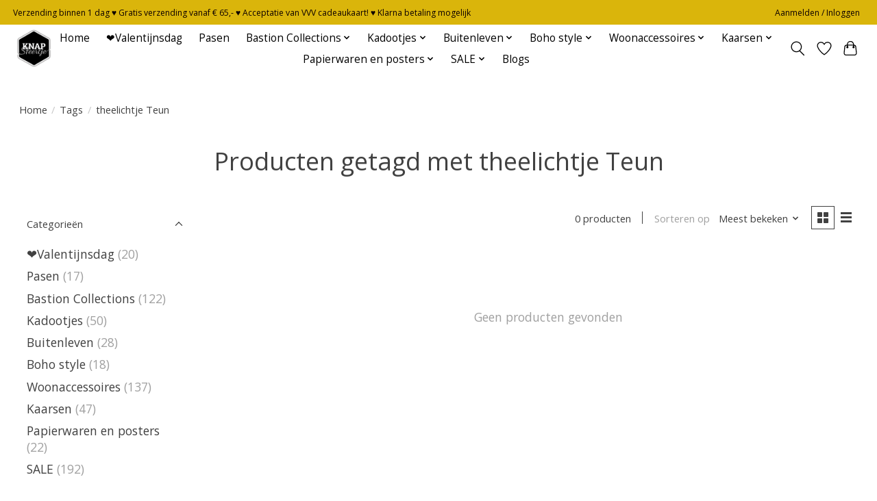

--- FILE ---
content_type: text/html;charset=utf-8
request_url: https://www.knapsfeertje.nl/tags/theelichtje-teun/
body_size: 11782
content:
<!DOCTYPE html>
<html lang="nl">
  <head>
    <meta charset="utf-8"/>
<!-- [START] 'blocks/head.rain' -->
<!--

  (c) 2008-2026 Lightspeed Netherlands B.V.
  http://www.lightspeedhq.com
  Generated: 21-01-2026 @ 08:31:11

-->
<link rel="canonical" href="https://www.knapsfeertje.nl/tags/theelichtje-teun/"/>
<link rel="alternate" href="https://www.knapsfeertje.nl/index.rss" type="application/rss+xml" title="Nieuwe producten"/>
<meta name="robots" content="noodp,noydir"/>
<meta property="og:url" content="https://www.knapsfeertje.nl/tags/theelichtje-teun/?source=facebook"/>
<meta property="og:site_name" content="Knap SFeertje"/>
<meta property="og:title" content="theelichtje Teun"/>
<meta property="og:description" content="Koop landelijke woonaccessoires in onze webwinkel voor een landelijke woonstijl hebt kun je bij ons woonaccessoires kopen die hierbij passen.  Als je in onze we"/>
<script>
(function(w,d,s,l,i){w[l]=w[l]||[];w[l].push({'gtm.start':
new Date().getTime(),event:'gtm.js'});var f=d.getElementsByTagName(s)[0],
j=d.createElement(s),dl=l!='dataLayer'?'&l='+l:'';j.async=true;j.src=
'https://www.googletagmanager.com/gtm.js?id='+i+dl;f.parentNode.insertBefore(j,f);
})(window,document,'script','dataLayer','GTM-53WGRWH');
</script>
<!--[if lt IE 9]>
<script src="https://cdn.webshopapp.com/assets/html5shiv.js?2025-02-20"></script>
<![endif]-->
<!-- [END] 'blocks/head.rain' -->
    <title>theelichtje Teun - Knap SFeertje</title>
    <meta name="description" content="Koop landelijke woonaccessoires in onze webwinkel voor een landelijke woonstijl hebt kun je bij ons woonaccessoires kopen die hierbij passen.  Als je in onze we" />
    <meta name="keywords" content="theelichtje, Teun, kadootjes, cadeaus, woonaccessoires, ibiza style, IB Laursen, Bastion Collections, kaarsen, servies, lifestyle" />
    <meta http-equiv="X-UA-Compatible" content="IE=edge">
    <meta name="viewport" content="width=device-width, initial-scale=1">
    <meta name="apple-mobile-web-app-capable" content="yes">
    <meta name="apple-mobile-web-app-status-bar-style" content="black">
    
    <script>document.getElementsByTagName("html")[0].className += " js";</script>

    <link rel="shortcut icon" href="https://cdn.webshopapp.com/shops/334654/themes/180366/v/1463261/assets/favicon.png?20220912084302" type="image/x-icon" />
    <link href='//fonts.googleapis.com/css?family=Open%20Sans:400,300,600&display=swap' rel='stylesheet' type='text/css'>
    <link href='//fonts.googleapis.com/css?family=Open%20Sans:400,300,600&display=swap' rel='stylesheet' type='text/css'>
    <link rel="stylesheet" href="https://cdn.webshopapp.com/assets/gui-2-0.css?2025-02-20" />
    <link rel="stylesheet" href="https://cdn.webshopapp.com/assets/gui-responsive-2-0.css?2025-02-20" />
    <link id="lightspeedframe" rel="stylesheet" href="https://cdn.webshopapp.com/shops/334654/themes/180366/assets/style.css?20260113104009" />
    <!-- browsers not supporting CSS variables -->
    <script>
      if(!('CSS' in window) || !CSS.supports('color', 'var(--color-var)')) {var cfStyle = document.getElementById('lightspeedframe');if(cfStyle) {var href = cfStyle.getAttribute('href');href = href.replace('style.css', 'style-fallback.css');cfStyle.setAttribute('href', href);}}
    </script>
    <link rel="stylesheet" href="https://cdn.webshopapp.com/shops/334654/themes/180366/assets/settings.css?20260113104009" />
    <link rel="stylesheet" href="https://cdn.webshopapp.com/shops/334654/themes/180366/assets/custom.css?20260113104009" />

    <script src="https://cdn.webshopapp.com/assets/jquery-1-9-1.js?2025-02-20"></script>
    <script src="https://cdn.webshopapp.com/assets/jquery-ui-1-10-1.js?2025-02-20"></script>
    <!-- Google Tag Manager -->
<script>(function(w,d,s,l,i){w[l]=w[l]||[];w[l].push({'gtm.start':
new Date().getTime(),event:'gtm.js'});var f=d.getElementsByTagName(s)[0],
j=d.createElement(s),dl=l!='dataLayer'?'&l='+l:'';j.async=true;j.src=
'https://www.googletagmanager.com/gtm.js?id='+i+dl;f.parentNode.insertBefore(j,f);
})(window,document,'script','dataLayer','GTM-53WGRWH');</script>
<!-- End Google Tag Manager -->
  </head>
  <body>
    <!-- Google Tag Manager (noscript) -->
<noscript><iframe src="https://www.googletagmanager.com/ns.html?id=GTM-53WGRWH"
height="0" width="0" style="display:none;visibility:hidden"></iframe></noscript>
<!-- End Google Tag Manager (noscript) -->
          <header class="main-header main-header--mobile js-main-header position-relative">
  <div class="main-header__top-section">
    <div class="main-header__nav-grid justify-between@md container max-width-lg text-xs padding-y-xxs">
      <div>Verzending binnen 1 dag ♥ Gratis verzending vanaf € 65,-   ♥    Acceptatie van VVV cadeaukaart!  ♥  Klarna betaling mogelijk</div>
      <ul class="main-header__list flex-grow flex-basis-0 justify-end@md display@md">        
                
                        <li class="main-header__item"><a href="https://www.knapsfeertje.nl/account/" class="main-header__link" title="Mijn account">Aanmelden / Inloggen</a></li>
      </ul>
    </div>
  </div>
  <div class="main-header__mobile-content container max-width-lg">
          <a href="https://www.knapsfeertje.nl/" class="main-header__logo" title="Knap SFeertje">
        <img src="https://cdn.webshopapp.com/shops/334654/themes/180366/v/1455223/assets/logo.png?20220912084302" alt="Knap SFeertje">
              </a>
        
    <div class="flex items-center">
            <a href="https://www.knapsfeertje.nl/account/wishlist/" class="main-header__mobile-btn js-tab-focus">
        <svg class="icon" viewBox="0 0 24 25" fill="none"><title>Ga naar verlanglijst</title><path d="M11.3785 4.50387L12 5.42378L12.6215 4.50387C13.6598 2.96698 15.4376 1.94995 17.4545 1.94995C20.65 1.94995 23.232 4.49701 23.25 7.6084C23.2496 8.53335 22.927 9.71432 22.3056 11.056C21.689 12.3875 20.8022 13.8258 19.7333 15.249C17.6019 18.0872 14.7978 20.798 12.0932 22.4477L12 22.488L11.9068 22.4477C9.20215 20.798 6.3981 18.0872 4.26667 15.249C3.1978 13.8258 2.31101 12.3875 1.69437 11.056C1.07303 9.71436 0.750466 8.53342 0.75 7.60848C0.767924 4.49706 3.34993 1.94995 6.54545 1.94995C8.56242 1.94995 10.3402 2.96698 11.3785 4.50387Z" stroke="currentColor" stroke-width="1.5" fill="none"/></svg>
        <span class="sr-only">Verlanglijst</span>
      </a>
            <button class="reset main-header__mobile-btn js-tab-focus" aria-controls="cartDrawer">
        <svg class="icon" viewBox="0 0 24 25" fill="none"><title>Winkelwagen in-/uitschakelen</title><path d="M2.90171 9.65153C3.0797 8.00106 4.47293 6.75 6.13297 6.75H17.867C19.527 6.75 20.9203 8.00105 21.0982 9.65153L22.1767 19.6515C22.3839 21.5732 20.8783 23.25 18.9454 23.25H5.05454C3.1217 23.25 1.61603 21.5732 1.82328 19.6515L2.90171 9.65153Z" stroke="currentColor" stroke-width="1.5" fill="none"/>
        <path d="M7.19995 9.6001V5.7001C7.19995 2.88345 9.4833 0.600098 12.3 0.600098C15.1166 0.600098 17.4 2.88345 17.4 5.7001V9.6001" stroke="currentColor" stroke-width="1.5" fill="none"/>
        <circle cx="7.19996" cy="10.2001" r="1.8" fill="currentColor"/>
        <ellipse cx="17.4" cy="10.2001" rx="1.8" ry="1.8" fill="currentColor"/></svg>
        <span class="sr-only">Winkelwagen</span>
              </button>

      <button class="reset anim-menu-btn js-anim-menu-btn main-header__nav-control js-tab-focus" aria-label="Toggle menu">
        <i class="anim-menu-btn__icon anim-menu-btn__icon--close" aria-hidden="true"></i>
      </button>
    </div>
  </div>

  <div class="main-header__nav" role="navigation">
    <div class="main-header__nav-grid justify-between@md container max-width-lg">
      <div class="main-header__nav-logo-wrapper flex-shrink-0">
        
                  <a href="https://www.knapsfeertje.nl/" class="main-header__logo" title="Knap SFeertje">
            <img src="https://cdn.webshopapp.com/shops/334654/themes/180366/v/1455223/assets/logo.png?20220912084302" alt="Knap SFeertje">
                      </a>
              </div>
      
      <form action="https://www.knapsfeertje.nl/search/" method="get" role="search" class="padding-y-md hide@md">
        <label class="sr-only" for="searchInputMobile">Zoeken</label>
        <input class="header-v3__nav-form-control form-control width-100%" value="" autocomplete="off" type="search" name="q" id="searchInputMobile" placeholder="Zoeken ...">
      </form>

      <ul class="main-header__list flex-grow flex-basis-0 flex-wrap justify-center@md">
        
                <li class="main-header__item">
          <a class="main-header__link" href="https://www.knapsfeertje.nl/">Home</a>
        </li>
        
                <li class="main-header__item">
          <a class="main-header__link" href="https://www.knapsfeertje.nl/valentijnsdag/">
            ❤️Valentijnsdag                                    
          </a>
                  </li>
                <li class="main-header__item">
          <a class="main-header__link" href="https://www.knapsfeertje.nl/pasen/">
            Pasen                                    
          </a>
                  </li>
                <li class="main-header__item js-main-nav__item">
          <a class="main-header__link js-main-nav__control" href="https://www.knapsfeertje.nl/bastion-collections/">
            <span>Bastion Collections</span>            <svg class="main-header__dropdown-icon icon" viewBox="0 0 16 16"><polygon fill="currentColor" points="8,11.4 2.6,6 4,4.6 8,8.6 12,4.6 13.4,6 "></polygon></svg>                        <i class="main-header__arrow-icon" aria-hidden="true">
              <svg class="icon" viewBox="0 0 16 16">
                <g class="icon__group" fill="none" stroke="currentColor" stroke-linecap="square" stroke-miterlimit="10" stroke-width="2">
                  <path d="M2 2l12 12" />
                  <path d="M14 2L2 14" />
                </g>
              </svg>
            </i>
                        
          </a>
                    <ul class="main-header__dropdown">
            <li class="main-header__dropdown-item"><a href="https://www.knapsfeertje.nl/bastion-collections/" class="main-header__dropdown-link hide@md">Alle Bastion Collections</a></li>
                        <li class="main-header__dropdown-item">
              <a class="main-header__dropdown-link" href="https://www.knapsfeertje.nl/bastion-collections/borden/">
                Borden
                                              </a>

                          </li>
                        <li class="main-header__dropdown-item">
              <a class="main-header__dropdown-link" href="https://www.knapsfeertje.nl/bastion-collections/keuken/">
                Keuken
                                              </a>

                          </li>
                        <li class="main-header__dropdown-item">
              <a class="main-header__dropdown-link" href="https://www.knapsfeertje.nl/bastion-collections/glaswerk/">
                Glaswerk
                                              </a>

                          </li>
                        <li class="main-header__dropdown-item">
              <a class="main-header__dropdown-link" href="https://www.knapsfeertje.nl/bastion-collections/koffie-thee/">
                Koffie - thee
                                              </a>

                          </li>
                        <li class="main-header__dropdown-item">
              <a class="main-header__dropdown-link" href="https://www.knapsfeertje.nl/bastion-collections/lepels/">
                Lepels
                                              </a>

                          </li>
                        <li class="main-header__dropdown-item">
              <a class="main-header__dropdown-link" href="https://www.knapsfeertje.nl/bastion-collections/schaaltjes-soepkommen-en-meer/">
                Schaaltjes, soepkommen en meer
                                              </a>

                          </li>
                        <li class="main-header__dropdown-item">
              <a class="main-header__dropdown-link" href="https://www.knapsfeertje.nl/bastion-collections/voorraadpotten/">
                Voorraadpotten
                                              </a>

                          </li>
                        <li class="main-header__dropdown-item">
              <a class="main-header__dropdown-link" href="https://www.knapsfeertje.nl/bastion-collections/overig/">
                Overig
                                              </a>

                          </li>
                        <li class="main-header__dropdown-item">
              <a class="main-header__dropdown-link" href="https://www.knapsfeertje.nl/bastion-collections/catalogus/">
                Catalogus
                                              </a>

                          </li>
                      </ul>
                  </li>
                <li class="main-header__item js-main-nav__item">
          <a class="main-header__link js-main-nav__control" href="https://www.knapsfeertje.nl/kadootjes/">
            <span>Kadootjes</span>            <svg class="main-header__dropdown-icon icon" viewBox="0 0 16 16"><polygon fill="currentColor" points="8,11.4 2.6,6 4,4.6 8,8.6 12,4.6 13.4,6 "></polygon></svg>                        <i class="main-header__arrow-icon" aria-hidden="true">
              <svg class="icon" viewBox="0 0 16 16">
                <g class="icon__group" fill="none" stroke="currentColor" stroke-linecap="square" stroke-miterlimit="10" stroke-width="2">
                  <path d="M2 2l12 12" />
                  <path d="M14 2L2 14" />
                </g>
              </svg>
            </i>
                        
          </a>
                    <ul class="main-header__dropdown">
            <li class="main-header__dropdown-item"><a href="https://www.knapsfeertje.nl/kadootjes/" class="main-header__dropdown-link hide@md">Alle Kadootjes</a></li>
                        <li class="main-header__dropdown-item">
              <a class="main-header__dropdown-link" href="https://www.knapsfeertje.nl/kadootjes/kadootjes-onder-10/">
                Kadootjes onder € 10,-
                                              </a>

                          </li>
                        <li class="main-header__dropdown-item">
              <a class="main-header__dropdown-link" href="https://www.knapsfeertje.nl/kadootjes/kadobonnen/">
                Kadobonnen
                                              </a>

                          </li>
                        <li class="main-header__dropdown-item">
              <a class="main-header__dropdown-link" href="https://www.knapsfeertje.nl/kadootjes/kadopakketten/">
                Kadopakketten
                                              </a>

                          </li>
                        <li class="main-header__dropdown-item">
              <a class="main-header__dropdown-link" href="https://www.knapsfeertje.nl/kadootjes/liefde/">
                Liefde
                                              </a>

                          </li>
                        <li class="main-header__dropdown-item">
              <a class="main-header__dropdown-link" href="https://www.knapsfeertje.nl/kadootjes/voor-hem/">
                Voor hem
                                              </a>

                          </li>
                        <li class="main-header__dropdown-item">
              <a class="main-header__dropdown-link" href="https://www.knapsfeertje.nl/kadootjes/voor-haar/">
                Voor haar
                                              </a>

                          </li>
                        <li class="main-header__dropdown-item">
              <a class="main-header__dropdown-link" href="https://www.knapsfeertje.nl/kadootjes/geboorte/">
                Geboorte
                                              </a>

                          </li>
                        <li class="main-header__dropdown-item">
              <a class="main-header__dropdown-link" href="https://www.knapsfeertje.nl/kadootjes/zorg/">
                Zorg
                                              </a>

                          </li>
                        <li class="main-header__dropdown-item">
              <a class="main-header__dropdown-link" href="https://www.knapsfeertje.nl/kadootjes/in-t-zonnetje/">
                In &#039;t zonnetje
                                              </a>

                          </li>
                        <li class="main-header__dropdown-item">
              <a class="main-header__dropdown-link" href="https://www.knapsfeertje.nl/kadootjes/aandacht-voor-elkaar/">
                Aandacht voor elkaar
                                              </a>

                          </li>
                        <li class="main-header__dropdown-item">
              <a class="main-header__dropdown-link" href="https://www.knapsfeertje.nl/kadootjes/kaarten/">
                Kaarten
                                              </a>

                          </li>
                      </ul>
                  </li>
                <li class="main-header__item js-main-nav__item">
          <a class="main-header__link js-main-nav__control" href="https://www.knapsfeertje.nl/buitenleven/">
            <span>Buitenleven</span>            <svg class="main-header__dropdown-icon icon" viewBox="0 0 16 16"><polygon fill="currentColor" points="8,11.4 2.6,6 4,4.6 8,8.6 12,4.6 13.4,6 "></polygon></svg>                        <i class="main-header__arrow-icon" aria-hidden="true">
              <svg class="icon" viewBox="0 0 16 16">
                <g class="icon__group" fill="none" stroke="currentColor" stroke-linecap="square" stroke-miterlimit="10" stroke-width="2">
                  <path d="M2 2l12 12" />
                  <path d="M14 2L2 14" />
                </g>
              </svg>
            </i>
                        
          </a>
                    <ul class="main-header__dropdown">
            <li class="main-header__dropdown-item"><a href="https://www.knapsfeertje.nl/buitenleven/" class="main-header__dropdown-link hide@md">Alle Buitenleven</a></li>
                        <li class="main-header__dropdown-item">
              <a class="main-header__dropdown-link" href="https://www.knapsfeertje.nl/buitenleven/tuinposters/">
                Tuinposters
                                              </a>

                          </li>
                        <li class="main-header__dropdown-item">
              <a class="main-header__dropdown-link" href="https://www.knapsfeertje.nl/buitenleven/accessoires-en-meubilair/">
                Accessoires en Meubilair
                                              </a>

                          </li>
                        <li class="main-header__dropdown-item">
              <a class="main-header__dropdown-link" href="https://www.knapsfeertje.nl/buitenleven/kussens-en-plaids/">
                Kussens en Plaids
                                              </a>

                          </li>
                        <li class="main-header__dropdown-item">
              <a class="main-header__dropdown-link" href="https://www.knapsfeertje.nl/buitenleven/kaarsen/">
                Kaarsen
                                              </a>

                          </li>
                      </ul>
                  </li>
                <li class="main-header__item js-main-nav__item">
          <a class="main-header__link js-main-nav__control" href="https://www.knapsfeertje.nl/boho-style/">
            <span>Boho style</span>            <svg class="main-header__dropdown-icon icon" viewBox="0 0 16 16"><polygon fill="currentColor" points="8,11.4 2.6,6 4,4.6 8,8.6 12,4.6 13.4,6 "></polygon></svg>                        <i class="main-header__arrow-icon" aria-hidden="true">
              <svg class="icon" viewBox="0 0 16 16">
                <g class="icon__group" fill="none" stroke="currentColor" stroke-linecap="square" stroke-miterlimit="10" stroke-width="2">
                  <path d="M2 2l12 12" />
                  <path d="M14 2L2 14" />
                </g>
              </svg>
            </i>
                        
          </a>
                    <ul class="main-header__dropdown">
            <li class="main-header__dropdown-item"><a href="https://www.knapsfeertje.nl/boho-style/" class="main-header__dropdown-link hide@md">Alle Boho style</a></li>
                        <li class="main-header__dropdown-item">
              <a class="main-header__dropdown-link" href="https://www.knapsfeertje.nl/boho-style/meubilair/">
                Meubilair
                                              </a>

                          </li>
                        <li class="main-header__dropdown-item">
              <a class="main-header__dropdown-link" href="https://www.knapsfeertje.nl/boho-style/spiegels-en-wanddecoratie/">
                Spiegels en wanddecoratie
                                              </a>

                          </li>
                        <li class="main-header__dropdown-item">
              <a class="main-header__dropdown-link" href="https://www.knapsfeertje.nl/boho-style/lampen/">
                Lampen
                                              </a>

                          </li>
                        <li class="main-header__dropdown-item">
              <a class="main-header__dropdown-link" href="https://www.knapsfeertje.nl/boho-style/kussens-en-plaids/">
                Kussens en plaids
                                              </a>

                          </li>
                      </ul>
                  </li>
                <li class="main-header__item js-main-nav__item">
          <a class="main-header__link js-main-nav__control" href="https://www.knapsfeertje.nl/woonaccessoires/">
            <span>Woonaccessoires</span>            <svg class="main-header__dropdown-icon icon" viewBox="0 0 16 16"><polygon fill="currentColor" points="8,11.4 2.6,6 4,4.6 8,8.6 12,4.6 13.4,6 "></polygon></svg>                        <i class="main-header__arrow-icon" aria-hidden="true">
              <svg class="icon" viewBox="0 0 16 16">
                <g class="icon__group" fill="none" stroke="currentColor" stroke-linecap="square" stroke-miterlimit="10" stroke-width="2">
                  <path d="M2 2l12 12" />
                  <path d="M14 2L2 14" />
                </g>
              </svg>
            </i>
                        
          </a>
                    <ul class="main-header__dropdown">
            <li class="main-header__dropdown-item"><a href="https://www.knapsfeertje.nl/woonaccessoires/" class="main-header__dropdown-link hide@md">Alle Woonaccessoires</a></li>
                        <li class="main-header__dropdown-item">
              <a class="main-header__dropdown-link" href="https://www.knapsfeertje.nl/woonaccessoires/kwilleminhuis/">
                K&#039;Willeminhuis
                                              </a>

                          </li>
                        <li class="main-header__dropdown-item">
              <a class="main-header__dropdown-link" href="https://www.knapsfeertje.nl/woonaccessoires/kaarsenstandaard/">
                Kaarsenstandaard
                                              </a>

                          </li>
                        <li class="main-header__dropdown-item">
              <a class="main-header__dropdown-link" href="https://www.knapsfeertje.nl/woonaccessoires/lampen/">
                Lampen
                                              </a>

                          </li>
                        <li class="main-header__dropdown-item">
              <a class="main-header__dropdown-link" href="https://www.knapsfeertje.nl/woonaccessoires/lantaarns-en-windlichten/">
                Lantaarns en windlichten
                                              </a>

                          </li>
                        <li class="main-header__dropdown-item">
              <a class="main-header__dropdown-link" href="https://www.knapsfeertje.nl/woonaccessoires/meubilair/">
                Meubilair
                                              </a>

                          </li>
                        <li class="main-header__dropdown-item">
              <a class="main-header__dropdown-link" href="https://www.knapsfeertje.nl/woonaccessoires/opbergers/">
                Opbergers
                                              </a>

                          </li>
                        <li class="main-header__dropdown-item">
              <a class="main-header__dropdown-link" href="https://www.knapsfeertje.nl/woonaccessoires/spiegels-en-wanddecoratie/">
                Spiegels en wanddecoratie
                                              </a>

                          </li>
                        <li class="main-header__dropdown-item">
              <a class="main-header__dropdown-link" href="https://www.knapsfeertje.nl/woonaccessoires/vazen/">
                Vazen
                                              </a>

                          </li>
                        <li class="main-header__dropdown-item">
              <a class="main-header__dropdown-link" href="https://www.knapsfeertje.nl/woonaccessoires/kussens-en-plaids/">
                Kussens en plaids
                                              </a>

                          </li>
                        <li class="main-header__dropdown-item">
              <a class="main-header__dropdown-link" href="https://www.knapsfeertje.nl/woonaccessoires/overig/">
                Overig
                                              </a>

                          </li>
                      </ul>
                  </li>
                <li class="main-header__item js-main-nav__item">
          <a class="main-header__link js-main-nav__control" href="https://www.knapsfeertje.nl/kaarsen/">
            <span>Kaarsen</span>            <svg class="main-header__dropdown-icon icon" viewBox="0 0 16 16"><polygon fill="currentColor" points="8,11.4 2.6,6 4,4.6 8,8.6 12,4.6 13.4,6 "></polygon></svg>                        <i class="main-header__arrow-icon" aria-hidden="true">
              <svg class="icon" viewBox="0 0 16 16">
                <g class="icon__group" fill="none" stroke="currentColor" stroke-linecap="square" stroke-miterlimit="10" stroke-width="2">
                  <path d="M2 2l12 12" />
                  <path d="M14 2L2 14" />
                </g>
              </svg>
            </i>
                        
          </a>
                    <ul class="main-header__dropdown">
            <li class="main-header__dropdown-item"><a href="https://www.knapsfeertje.nl/kaarsen/" class="main-header__dropdown-link hide@md">Alle Kaarsen</a></li>
                        <li class="main-header__dropdown-item">
              <a class="main-header__dropdown-link" href="https://www.knapsfeertje.nl/kaarsen/ib-laursen/">
                IB Laursen
                                              </a>

                          </li>
                        <li class="main-header__dropdown-item">
              <a class="main-header__dropdown-link" href="https://www.knapsfeertje.nl/kaarsen/home-society/">
                Home Society
                                              </a>

                          </li>
                        <li class="main-header__dropdown-item">
              <a class="main-header__dropdown-link" href="https://www.knapsfeertje.nl/kaarsen/rustik-lys/">
                Rustik Lys
                                              </a>

                          </li>
                        <li class="main-header__dropdown-item">
              <a class="main-header__dropdown-link" href="https://www.knapsfeertje.nl/kaarsen/jungle-culture/">
                Jungle Culture
                                              </a>

                          </li>
                        <li class="main-header__dropdown-item">
              <a class="main-header__dropdown-link" href="https://www.knapsfeertje.nl/kaarsen/100-leuk/">
                100% LEUK
                                              </a>

                          </li>
                      </ul>
                  </li>
                <li class="main-header__item js-main-nav__item">
          <a class="main-header__link js-main-nav__control" href="https://www.knapsfeertje.nl/papierwaren-en-posters/">
            <span>Papierwaren en posters</span>            <svg class="main-header__dropdown-icon icon" viewBox="0 0 16 16"><polygon fill="currentColor" points="8,11.4 2.6,6 4,4.6 8,8.6 12,4.6 13.4,6 "></polygon></svg>                        <i class="main-header__arrow-icon" aria-hidden="true">
              <svg class="icon" viewBox="0 0 16 16">
                <g class="icon__group" fill="none" stroke="currentColor" stroke-linecap="square" stroke-miterlimit="10" stroke-width="2">
                  <path d="M2 2l12 12" />
                  <path d="M14 2L2 14" />
                </g>
              </svg>
            </i>
                        
          </a>
                    <ul class="main-header__dropdown">
            <li class="main-header__dropdown-item"><a href="https://www.knapsfeertje.nl/papierwaren-en-posters/" class="main-header__dropdown-link hide@md">Alle Papierwaren en posters</a></li>
                        <li class="main-header__dropdown-item">
              <a class="main-header__dropdown-link" href="https://www.knapsfeertje.nl/papierwaren-en-posters/kaarten/">
                Kaarten
                                              </a>

                          </li>
                        <li class="main-header__dropdown-item">
              <a class="main-header__dropdown-link" href="https://www.knapsfeertje.nl/papierwaren-en-posters/posters/">
                Posters
                                              </a>

                          </li>
                        <li class="main-header__dropdown-item">
              <a class="main-header__dropdown-link" href="https://www.knapsfeertje.nl/papierwaren-en-posters/verpakking/">
                Verpakking
                                              </a>

                          </li>
                      </ul>
                  </li>
                <li class="main-header__item js-main-nav__item">
          <a class="main-header__link js-main-nav__control" href="https://www.knapsfeertje.nl/sale/">
            <span>SALE</span>            <svg class="main-header__dropdown-icon icon" viewBox="0 0 16 16"><polygon fill="currentColor" points="8,11.4 2.6,6 4,4.6 8,8.6 12,4.6 13.4,6 "></polygon></svg>                        <i class="main-header__arrow-icon" aria-hidden="true">
              <svg class="icon" viewBox="0 0 16 16">
                <g class="icon__group" fill="none" stroke="currentColor" stroke-linecap="square" stroke-miterlimit="10" stroke-width="2">
                  <path d="M2 2l12 12" />
                  <path d="M14 2L2 14" />
                </g>
              </svg>
            </i>
                        
          </a>
                    <ul class="main-header__dropdown">
            <li class="main-header__dropdown-item"><a href="https://www.knapsfeertje.nl/sale/" class="main-header__dropdown-link hide@md">Alle SALE</a></li>
                        <li class="main-header__dropdown-item">
              <a class="main-header__dropdown-link" href="https://www.knapsfeertje.nl/sale/40-sale-home-society/">
                40% SALE Home Society
                                              </a>

                          </li>
                      </ul>
                  </li>
        
        
                              <li class="main-header__item">
              <a class="main-header__link" href="https://www.knapsfeertje.nl/blogs/bastion-collections/">Blogs</a>
            </li>
                  
        
                
        <li class="main-header__item hide@md">
          <ul class="main-header__list main-header__list--mobile-items">        
            
                                    <li class="main-header__item"><a href="https://www.knapsfeertje.nl/account/" class="main-header__link" title="Mijn account">Aanmelden / Inloggen</a></li>
          </ul>
        </li>
        
      </ul>

      <ul class="main-header__list flex-shrink-0 justify-end@md display@md">
        <li class="main-header__item">
          
          <button class="reset switch-icon main-header__link main-header__link--icon js-toggle-search js-switch-icon js-tab-focus" aria-label="Toggle icon">
            <svg class="icon switch-icon__icon--a" viewBox="0 0 24 25"><title>Zoeken in-/uitschakelen</title><path fill-rule="evenodd" clip-rule="evenodd" d="M17.6032 9.55171C17.6032 13.6671 14.267 17.0033 10.1516 17.0033C6.03621 17.0033 2.70001 13.6671 2.70001 9.55171C2.70001 5.4363 6.03621 2.1001 10.1516 2.1001C14.267 2.1001 17.6032 5.4363 17.6032 9.55171ZM15.2499 16.9106C13.8031 17.9148 12.0461 18.5033 10.1516 18.5033C5.20779 18.5033 1.20001 14.4955 1.20001 9.55171C1.20001 4.60787 5.20779 0.600098 10.1516 0.600098C15.0955 0.600098 19.1032 4.60787 19.1032 9.55171C19.1032 12.0591 18.0724 14.3257 16.4113 15.9507L23.2916 22.8311C23.5845 23.1239 23.5845 23.5988 23.2916 23.8917C22.9987 24.1846 22.5239 24.1846 22.231 23.8917L15.2499 16.9106Z" fill="currentColor"/></svg>

            <svg class="icon switch-icon__icon--b" viewBox="0 0 32 32"><title>Zoeken in-/uitschakelen</title><g fill="none" stroke="currentColor" stroke-miterlimit="10" stroke-linecap="round" stroke-linejoin="round" stroke-width="2"><line x1="27" y1="5" x2="5" y2="27"></line><line x1="27" y1="27" x2="5" y2="5"></line></g></svg>
          </button>

        </li>
                <li class="main-header__item">
          <a href="https://www.knapsfeertje.nl/account/wishlist/" class="main-header__link main-header__link--icon">
            <svg class="icon" viewBox="0 0 24 25" fill="none"><title>Ga naar verlanglijst</title><path d="M11.3785 4.50387L12 5.42378L12.6215 4.50387C13.6598 2.96698 15.4376 1.94995 17.4545 1.94995C20.65 1.94995 23.232 4.49701 23.25 7.6084C23.2496 8.53335 22.927 9.71432 22.3056 11.056C21.689 12.3875 20.8022 13.8258 19.7333 15.249C17.6019 18.0872 14.7978 20.798 12.0932 22.4477L12 22.488L11.9068 22.4477C9.20215 20.798 6.3981 18.0872 4.26667 15.249C3.1978 13.8258 2.31101 12.3875 1.69437 11.056C1.07303 9.71436 0.750466 8.53342 0.75 7.60848C0.767924 4.49706 3.34993 1.94995 6.54545 1.94995C8.56242 1.94995 10.3402 2.96698 11.3785 4.50387Z" stroke="currentColor" stroke-width="1.5" fill="none"/></svg>
            <span class="sr-only">Verlanglijst</span>
          </a>
        </li>
                <li class="main-header__item">
          <a href="#0" class="main-header__link main-header__link--icon" aria-controls="cartDrawer">
            <svg class="icon" viewBox="0 0 24 25" fill="none"><title>Winkelwagen in-/uitschakelen</title><path d="M2.90171 9.65153C3.0797 8.00106 4.47293 6.75 6.13297 6.75H17.867C19.527 6.75 20.9203 8.00105 21.0982 9.65153L22.1767 19.6515C22.3839 21.5732 20.8783 23.25 18.9454 23.25H5.05454C3.1217 23.25 1.61603 21.5732 1.82328 19.6515L2.90171 9.65153Z" stroke="currentColor" stroke-width="1.5" fill="none"/>
            <path d="M7.19995 9.6001V5.7001C7.19995 2.88345 9.4833 0.600098 12.3 0.600098C15.1166 0.600098 17.4 2.88345 17.4 5.7001V9.6001" stroke="currentColor" stroke-width="1.5" fill="none"/>
            <circle cx="7.19996" cy="10.2001" r="1.8" fill="currentColor"/>
            <ellipse cx="17.4" cy="10.2001" rx="1.8" ry="1.8" fill="currentColor"/></svg>
            <span class="sr-only">Winkelwagen</span>
                      </a>
        </li>
      </ul>
      
    	<div class="main-header__search-form bg">
        <form action="https://www.knapsfeertje.nl/search/" method="get" role="search" class="container max-width-lg">
          <label class="sr-only" for="searchInput">Zoeken</label>
          <input class="header-v3__nav-form-control form-control width-100%" value="" autocomplete="off" type="search" name="q" id="searchInput" placeholder="Zoeken ...">
        </form>
      </div>
      
    </div>
  </div>
</header>

<div class="drawer dr-cart js-drawer" id="cartDrawer">
  <div class="drawer__content bg shadow-md flex flex-column" role="alertdialog" aria-labelledby="drawer-cart-title">
    <header class="flex items-center justify-between flex-shrink-0 padding-x-md padding-y-md">
      <h1 id="drawer-cart-title" class="text-base text-truncate">Winkelwagen</h1>

      <button class="reset drawer__close-btn js-drawer__close js-tab-focus">
        <svg class="icon icon--xs" viewBox="0 0 16 16"><title>Winkelwagenpaneel sluiten</title><g stroke-width="2" stroke="currentColor" fill="none" stroke-linecap="round" stroke-linejoin="round" stroke-miterlimit="10"><line x1="13.5" y1="2.5" x2="2.5" y2="13.5"></line><line x1="2.5" y1="2.5" x2="13.5" y2="13.5"></line></g></svg>
      </button>
    </header>

    <div class="drawer__body padding-x-md padding-bottom-sm js-drawer__body">
            <p class="margin-y-xxxl color-contrast-medium text-sm text-center">Je winkelwagen is momenteel leeg</p>
          </div>

    <footer class="padding-x-md padding-y-md flex-shrink-0">
      <p class="text-sm text-center color-contrast-medium margin-bottom-sm">Betaal veilig met:</p>
      <p class="text-sm flex flex-wrap gap-xs text-xs@md justify-center">
                  <a href="https://www.knapsfeertje.nl/service/payment-methods/" title="iDEAL">
            <img src="https://cdn.webshopapp.com/assets/icon-payment-ideal.png?2025-02-20" alt="iDEAL" height="16" />
          </a>
                  <a href="https://www.knapsfeertje.nl/service/payment-methods/" title="PayPal">
            <img src="https://cdn.webshopapp.com/assets/icon-payment-paypal.png?2025-02-20" alt="PayPal" height="16" />
          </a>
                  <a href="https://www.knapsfeertje.nl/service/payment-methods/" title="MasterCard">
            <img src="https://cdn.webshopapp.com/assets/icon-payment-mastercard.png?2025-02-20" alt="MasterCard" height="16" />
          </a>
                  <a href="https://www.knapsfeertje.nl/service/payment-methods/" title="Bank transfer">
            <img src="https://cdn.webshopapp.com/assets/icon-payment-banktransfer.png?2025-02-20" alt="Bank transfer" height="16" />
          </a>
                  <a href="https://www.knapsfeertje.nl/service/payment-methods/" title="Bancontact">
            <img src="https://cdn.webshopapp.com/assets/icon-payment-mistercash.png?2025-02-20" alt="Bancontact" height="16" />
          </a>
                  <a href="https://www.knapsfeertje.nl/service/payment-methods/" title="Maestro">
            <img src="https://cdn.webshopapp.com/assets/icon-payment-maestro.png?2025-02-20" alt="Maestro" height="16" />
          </a>
                  <a href="https://www.knapsfeertje.nl/service/payment-methods/" title="Gift card">
            <img src="https://cdn.webshopapp.com/assets/icon-payment-giftcard.png?2025-02-20" alt="Gift card" height="16" />
          </a>
                  <a href="https://www.knapsfeertje.nl/service/payment-methods/" title="Klarna.">
            <img src="https://cdn.webshopapp.com/assets/icon-payment-klarnapaylater.png?2025-02-20" alt="Klarna." height="16" />
          </a>
              </p>
    </footer>
  </div>
</div>            <section class="collection-page__intro container max-width-lg">
  <div class="padding-y-lg">
    <nav class="breadcrumbs text-sm" aria-label="Breadcrumbs">
  <ol class="flex flex-wrap gap-xxs">
    <li class="breadcrumbs__item">
    	<a href="https://www.knapsfeertje.nl/" class="color-inherit text-underline-hover">Home</a>
      <span class="color-contrast-low margin-left-xxs" aria-hidden="true">/</span>
    </li>
        <li class="breadcrumbs__item">
            <a href="https://www.knapsfeertje.nl/tags/" class="color-inherit text-underline-hover">Tags</a>
      <span class="color-contrast-low margin-left-xxs" aria-hidden="true">/</span>
          </li>
        <li class="breadcrumbs__item" aria-current="page">
            theelichtje Teun
          </li>
      </ol>
</nav>  </div>
  
  <h1 class="text-center">Producten getagd met theelichtje Teun</h1>

  </section>

<section class="collection-page__content padding-y-lg">
  <div class="container max-width-lg">
    <div class="margin-bottom-md hide@md no-js:is-hidden">
      <button class="btn btn--subtle width-100%" aria-controls="filter-panel">Filters weergeven</button>
    </div>
  
    <div class="flex@md">
      <aside class="sidebar sidebar--collection-filters sidebar--colection-filters sidebar--static@md js-sidebar" data-static-class="sidebar--sticky-on-desktop" id="filter-panel" aria-labelledby="filter-panel-title">
        <div class="sidebar__panel">
          <header class="sidebar__header z-index-2">
            <h1 class="text-md text-truncate" id="filter-panel-title">Filters</h1>
      
            <button class="reset sidebar__close-btn js-sidebar__close-btn js-tab-focus">
              <svg class="icon" viewBox="0 0 16 16"><title>Paneel sluiten</title><g stroke-width="1" stroke="currentColor" fill="none" stroke-linecap="round" stroke-linejoin="round" stroke-miterlimit="10"><line x1="13.5" y1="2.5" x2="2.5" y2="13.5"></line><line x1="2.5" y1="2.5" x2="13.5" y2="13.5"></line></g></svg>
            </button>
          </header>
      		
          <form action="https://www.knapsfeertje.nl/tags/theelichtje-teun/" method="get" class="position-relative z-index-1">
            <input type="hidden" name="mode" value="grid" id="filter_form_mode" />
            <input type="hidden" name="limit" value="12" id="filter_form_limit" />
            <input type="hidden" name="sort" value="popular" id="filter_form_sort" />

            <ul class="accordion js-accordion">
                            <li class="accordion__item accordion__item--is-open js-accordion__item">
                <button class="reset accordion__header padding-y-sm padding-x-md padding-x-xs@md js-tab-focus" type="button">
                  <div>
                    <div class="text-sm@md">Categorieën</div>
                  </div>

                  <svg class="icon accordion__icon-arrow no-js:is-hidden" viewBox="0 0 16 16" aria-hidden="true">
                    <g class="icon__group" fill="none" stroke="currentColor" stroke-linecap="square" stroke-miterlimit="10">
                      <path d="M2 2l12 12" />
                      <path d="M14 2L2 14" />
                    </g>
                  </svg>
                </button>
            
                <div class="accordion__panel js-accordion__panel">
                  <div class="padding-top-xxxs padding-x-md padding-bottom-md padding-x-xs@md">
                    <ul class="filter__categories flex flex-column gap-xxs">
                                            <li class="filter-categories__item">
                        <a href="https://www.knapsfeertje.nl/valentijnsdag/" class="color-inherit text-underline-hover">❤️Valentijnsdag</a>
                                                <span class="filter-categories__count color-contrast-medium" aria-label="Bevat  producten">(20)</span>
                        
                                              </li>
                                            <li class="filter-categories__item">
                        <a href="https://www.knapsfeertje.nl/pasen/" class="color-inherit text-underline-hover">Pasen</a>
                                                <span class="filter-categories__count color-contrast-medium" aria-label="Bevat  producten">(17)</span>
                        
                                              </li>
                                            <li class="filter-categories__item">
                        <a href="https://www.knapsfeertje.nl/bastion-collections/" class="color-inherit text-underline-hover">Bastion Collections</a>
                                                <span class="filter-categories__count color-contrast-medium" aria-label="Bevat  producten">(122)</span>
                        
                                              </li>
                                            <li class="filter-categories__item">
                        <a href="https://www.knapsfeertje.nl/kadootjes/" class="color-inherit text-underline-hover">Kadootjes</a>
                                                <span class="filter-categories__count color-contrast-medium" aria-label="Bevat  producten">(50)</span>
                        
                                              </li>
                                            <li class="filter-categories__item">
                        <a href="https://www.knapsfeertje.nl/buitenleven/" class="color-inherit text-underline-hover">Buitenleven</a>
                                                <span class="filter-categories__count color-contrast-medium" aria-label="Bevat  producten">(28)</span>
                        
                                              </li>
                                            <li class="filter-categories__item">
                        <a href="https://www.knapsfeertje.nl/boho-style/" class="color-inherit text-underline-hover">Boho style</a>
                                                <span class="filter-categories__count color-contrast-medium" aria-label="Bevat  producten">(18)</span>
                        
                                              </li>
                                            <li class="filter-categories__item">
                        <a href="https://www.knapsfeertje.nl/woonaccessoires/" class="color-inherit text-underline-hover">Woonaccessoires</a>
                                                <span class="filter-categories__count color-contrast-medium" aria-label="Bevat  producten">(137)</span>
                        
                                              </li>
                                            <li class="filter-categories__item">
                        <a href="https://www.knapsfeertje.nl/kaarsen/" class="color-inherit text-underline-hover">Kaarsen</a>
                                                <span class="filter-categories__count color-contrast-medium" aria-label="Bevat  producten">(47)</span>
                        
                                              </li>
                                            <li class="filter-categories__item">
                        <a href="https://www.knapsfeertje.nl/papierwaren-en-posters/" class="color-inherit text-underline-hover">Papierwaren en posters</a>
                                                <span class="filter-categories__count color-contrast-medium" aria-label="Bevat  producten">(22)</span>
                        
                                              </li>
                                            <li class="filter-categories__item">
                        <a href="https://www.knapsfeertje.nl/sale/" class="color-inherit text-underline-hover">SALE</a>
                                                <span class="filter-categories__count color-contrast-medium" aria-label="Bevat  producten">(192)</span>
                        
                                              </li>
                                          </ul>
                  </div>
                </div>
              </li>
                            
                            
                          
              <li class="accordion__item accordion__item--is-open accordion__item--is-open js-accordion__item">
                <button class="reset accordion__header padding-y-sm padding-x-md padding-x-xs@md js-tab-focus" type="button">
                  <div>
                    <div class="text-sm@md">Prijs</div>
                  </div>

                  <svg class="icon accordion__icon-arrow no-js:is-hidden" viewBox="0 0 16 16" aria-hidden="true">
                    <g class="icon__group" fill="none" stroke="currentColor" stroke-linecap="square" stroke-miterlimit="10">
                      <path d="M2 2l12 12" />
                      <path d="M14 2L2 14" />
                    </g>
                  </svg>
                </button>
            
                <div class="accordion__panel js-accordion__panel">
                  <div class="padding-top-xxxs padding-x-md padding-bottom-md padding-x-xs@md flex justify-center">
                    <div class="slider slider--multi-value js-slider">
                      <div class="slider__range">
                        <label class="sr-only" for="slider-min-value">Minimale prijswaarde</label>
                        <input class="slider__input" type="range" id="slider-min-value" name="min" min="0" max="5" step="1" value="0" onchange="this.form.submit()">
                      </div>
                  
                      <div class="slider__range">
                        <label class="sr-only" for="slider-max-value"> Price maximum value</label>
                        <input class="slider__input" type="range" id="slider-max-value" name="max" min="0" max="5" step="1" value="5" onchange="this.form.submit()">
                      </div>
                  
                      <div class="margin-top-xs text-center text-sm" aria-hidden="true">
                        <span class="slider__value">€<span class="js-slider__value">0</span> - €<span class="js-slider__value">5</span></span>
                      </div>
                    </div>
                  </div>
                </div>
              </li>
          
            </ul>
          </form>
        </div>
      </aside>
      
      <main class="flex-grow padding-left-xl@md">
        <form action="https://www.knapsfeertje.nl/tags/theelichtje-teun/" method="get" class="flex gap-sm items-center justify-end margin-bottom-sm">
          <input type="hidden" name="min" value="0" id="filter_form_min" />
          <input type="hidden" name="max" value="5" id="filter_form_max" />
          <input type="hidden" name="brand" value="0" id="filter_form_brand" />
          <input type="hidden" name="limit" value="12" id="filter_form_limit" />
                    
          <p class="text-sm">0 producten</p>

          <div class="separator"></div>

          <div class="flex items-baseline">
            <label class="text-sm color-contrast-medium margin-right-sm" for="select-sorting">Sorteren op</label>

            <div class="select inline-block js-select" data-trigger-class="reset text-sm text-underline-hover inline-flex items-center cursor-pointer js-tab-focus">
              <select name="sort" id="select-sorting" onchange="this.form.submit()">
                                  <option value="popular" selected="selected">Meest bekeken</option>
                                  <option value="newest">Nieuwste producten</option>
                                  <option value="lowest">Laagste prijs</option>
                                  <option value="highest">Hoogste prijs</option>
                                  <option value="asc">Naam oplopend</option>
                                  <option value="desc">Naam aflopend</option>
                              </select>

              <svg class="icon icon--xxs margin-left-xxxs" aria-hidden="true" viewBox="0 0 16 16"><polygon fill="currentColor" points="8,11.4 2.6,6 4,4.6 8,8.6 12,4.6 13.4,6 "></polygon></svg>
            </div>
          </div>

          <div class="btns btns--radio btns--grid-layout js-grid-switch__controller">
            <div>
              <input type="radio" name="mode" id="radio-grid" value="grid" checked onchange="this.form.submit()">
              <label class="btns__btn btns__btn--icon" for="radio-grid">
                <svg class="icon icon--xs" viewBox="0 0 16 16">
                  <title>Rasterweergave</title>
                  <g>
                    <path d="M6,0H1C0.4,0,0,0.4,0,1v5c0,0.6,0.4,1,1,1h5c0.6,0,1-0.4,1-1V1C7,0.4,6.6,0,6,0z"></path>
                    <path d="M15,0h-5C9.4,0,9,0.4,9,1v5c0,0.6,0.4,1,1,1h5c0.6,0,1-0.4,1-1V1C16,0.4,15.6,0,15,0z"></path>
                    <path d="M6,9H1c-0.6,0-1,0.4-1,1v5c0,0.6,0.4,1,1,1h5c0.6,0,1-0.4,1-1v-5C7,9.4,6.6,9,6,9z"></path>
                    <path d="M15,9h-5c-0.6,0-1,0.4-1,1v5c0,0.6,0.4,1,1,1h5c0.6,0,1-0.4,1-1v-5C16,9.4,15.6,9,15,9z"></path>
                  </g>
                </svg>
              </label>
            </div>

            <div>
              <input type="radio" name="mode" id="radio-list" value="list" onchange="this.form.submit()">
              <label class="btns__btn btns__btn--icon" for="radio-list">
                <svg class="icon icon--xs" viewBox="0 0 16 16">
                  <title>Lijstweergave</title>
                  <g>
                    <rect width="16" height="3"></rect>
                    <rect y="6" width="16" height="3"></rect>
                    <rect y="12" width="16" height="3"></rect>
                  </g>
                </svg>
              </label>
            </div>
          </div>
        </form>

        <div>
                    <div class="margin-top-md padding-y-xl">
            <p class="color-contrast-medium text-center">Geen producten gevonden</p>
          </div>
                  </div>
      </main>
    </div>
  </div>
</section>


<section class="container max-width-lg">
  <div class="col-md-2 sidebar" role="complementary">

    			<div class="row" role="navigation" aria-label="Categorieën">
				<ul>
  				    				<li class="item">
              <span class="arrow"></span>
              <a href="https://www.knapsfeertje.nl/valentijnsdag/" class="itemLink"  title="❤️Valentijnsdag">
                ❤️Valentijnsdag               </a>

                  				</li>
  				    				<li class="item">
              <span class="arrow"></span>
              <a href="https://www.knapsfeertje.nl/pasen/" class="itemLink"  title="Pasen">
                Pasen               </a>

                  				</li>
  				    				<li class="item">
              <span class="arrow"></span>
              <a href="https://www.knapsfeertje.nl/bastion-collections/" class="itemLink"  title="Bastion Collections">
                Bastion Collections               </a>

                  				</li>
  				    				<li class="item">
              <span class="arrow"></span>
              <a href="https://www.knapsfeertje.nl/kadootjes/" class="itemLink"  title="Kadootjes">
                Kadootjes               </a>

                  				</li>
  				    				<li class="item">
              <span class="arrow"></span>
              <a href="https://www.knapsfeertje.nl/buitenleven/" class="itemLink"  title="Buitenleven">
                Buitenleven               </a>

                  				</li>
  				    				<li class="item">
              <span class="arrow"></span>
              <a href="https://www.knapsfeertje.nl/boho-style/" class="itemLink"  title="Boho style">
                Boho style               </a>

                  				</li>
  				    				<li class="item">
              <span class="arrow"></span>
              <a href="https://www.knapsfeertje.nl/woonaccessoires/" class="itemLink"  title="Woonaccessoires">
                Woonaccessoires               </a>

                  				</li>
  				    				<li class="item">
              <span class="arrow"></span>
              <a href="https://www.knapsfeertje.nl/kaarsen/" class="itemLink"  title="Kaarsen">
                Kaarsen               </a>

                  				</li>
  				    				<li class="item">
              <span class="arrow"></span>
              <a href="https://www.knapsfeertje.nl/papierwaren-en-posters/" class="itemLink"  title="Papierwaren en posters">
                Papierwaren en posters               </a>

                  				</li>
  				    				<li class="item">
              <span class="arrow"></span>
              <a href="https://www.knapsfeertje.nl/sale/" class="itemLink"  title="SALE">
                SALE               </a>

                  				</li>
  				  			</ul>
      </div>
		  </div>
</section>      <footer class="main-footer border-top">
  <div class="container max-width-lg">

        <div class="main-footer__content padding-y-xl grid gap-md">
      <div class="col-8@lg">
        <div class="grid gap-md">
          <div class="col-6@xs col-3@md">
                        <img src="https://cdn.webshopapp.com/shops/334654/themes/180366/v/1455223/assets/logo.png?20220912084302" class="footer-logo margin-bottom-md" alt="Knap SFeertje">
                        
            
            <div class="main-footer__social-list flex flex-wrap gap-sm text-sm@md">
                            <a class="main-footer__social-btn" href="https://www.instagram.com/knapsfeertje" target="_blank">
                <svg class="icon" viewBox="0 0 16 16"><title>Volg ons op Instagram</title><g><circle fill="currentColor" cx="12.145" cy="3.892" r="0.96"></circle> <path d="M8,12c-2.206,0-4-1.794-4-4s1.794-4,4-4s4,1.794,4,4S10.206,12,8,12z M8,6C6.897,6,6,6.897,6,8 s0.897,2,2,2s2-0.897,2-2S9.103,6,8,6z"></path> <path fill="currentColor" d="M12,16H4c-2.056,0-4-1.944-4-4V4c0-2.056,1.944-4,4-4h8c2.056,0,4,1.944,4,4v8C16,14.056,14.056,16,12,16z M4,2C3.065,2,2,3.065,2,4v8c0,0.953,1.047,2,2,2h8c0.935,0,2-1.065,2-2V4c0-0.935-1.065-2-2-2H4z"></path></g></svg>
              </a>
                            
                            <a class="main-footer__social-btn" href="https://www.facebook.com/knapsfeertje" target="_blank">
                <svg class="icon" viewBox="0 0 16 16"><title>Volg ons op Facebook</title><g><path d="M16,8.048a8,8,0,1,0-9.25,7.9V10.36H4.719V8.048H6.75V6.285A2.822,2.822,0,0,1,9.771,3.173a12.2,12.2,0,0,1,1.791.156V5.3H10.554a1.155,1.155,0,0,0-1.3,1.25v1.5h2.219l-.355,2.312H9.25v5.591A8,8,0,0,0,16,8.048Z"></path></g></svg>
              </a>
                            
                            
                            <a class="main-footer__social-btn" href="https://nl.pinterest.com/1i6zv7y0dendrduyl2d6nvity37ldd/" target="_blank">
                <svg class="icon" viewBox="0 0 16 16"><title>Volg ons op Pinterest</title><g><path d="M8,0C3.6,0,0,3.6,0,8c0,3.4,2.1,6.3,5.1,7.4c-0.1-0.6-0.1-1.6,0-2.3c0.1-0.6,0.9-4,0.9-4S5.8,8.7,5.8,8 C5.8,6.9,6.5,6,7.3,6c0.7,0,1,0.5,1,1.1c0,0.7-0.4,1.7-0.7,2.7c-0.2,0.8,0.4,1.4,1.2,1.4c1.4,0,2.5-1.5,2.5-3.7 c0-1.9-1.4-3.3-3.3-3.3c-2.3,0-3.6,1.7-3.6,3.5c0,0.7,0.3,1.4,0.6,1.8C5,9.7,5,9.8,5,9.9c-0.1,0.3-0.2,0.8-0.2,0.9 c0,0.1-0.1,0.2-0.3,0.1c-1-0.5-1.6-1.9-1.6-3.1C2.9,5.3,4.7,3,8.2,3c2.8,0,4.9,2,4.9,4.6c0,2.8-1.7,5-4.2,5c-0.8,0-1.6-0.4-1.8-0.9 c0,0-0.4,1.5-0.5,1.9c-0.2,0.7-0.7,1.6-1,2.1C6.4,15.9,7.2,16,8,16c4.4,0,8-3.6,8-8C16,3.6,12.4,0,8,0z"></path></g></svg>
              </a>
                      
                          </div>
          </div>

                              <div class="col-6@xs col-3@md">
            <h4 class="margin-bottom-xs text-md@md">Categorieën</h4>
            <ul class="grid gap-xs text-sm@md">
                            <li><a class="main-footer__link" href="https://www.knapsfeertje.nl/valentijnsdag/">❤️Valentijnsdag</a></li>
                            <li><a class="main-footer__link" href="https://www.knapsfeertje.nl/pasen/">Pasen</a></li>
                            <li><a class="main-footer__link" href="https://www.knapsfeertje.nl/bastion-collections/">Bastion Collections</a></li>
                            <li><a class="main-footer__link" href="https://www.knapsfeertje.nl/kadootjes/">Kadootjes</a></li>
                            <li><a class="main-footer__link" href="https://www.knapsfeertje.nl/buitenleven/">Buitenleven</a></li>
                            <li><a class="main-footer__link" href="https://www.knapsfeertje.nl/boho-style/">Boho style</a></li>
                            <li><a class="main-footer__link" href="https://www.knapsfeertje.nl/woonaccessoires/">Woonaccessoires</a></li>
                            <li><a class="main-footer__link" href="https://www.knapsfeertje.nl/kaarsen/">Kaarsen</a></li>
                            <li><a class="main-footer__link" href="https://www.knapsfeertje.nl/papierwaren-en-posters/">Papierwaren en posters</a></li>
                            <li><a class="main-footer__link" href="https://www.knapsfeertje.nl/sale/">SALE</a></li>
                          </ul>
          </div>
          					
                    <div class="col-6@xs col-3@md">
            <h4 class="margin-bottom-xs text-md@md">Mijn account</h4>
            <ul class="grid gap-xs text-sm@md">
              
                                                <li><a class="main-footer__link" href="https://www.knapsfeertje.nl/account/" title="Registreren">Registreren</a></li>
                                                                <li><a class="main-footer__link" href="https://www.knapsfeertje.nl/account/orders/" title="Mijn bestellingen">Mijn bestellingen</a></li>
                                                                <li><a class="main-footer__link" href="https://www.knapsfeertje.nl/account/tickets/" title="Mijn tickets">Mijn tickets</a></li>
                                                                <li><a class="main-footer__link" href="https://www.knapsfeertje.nl/account/wishlist/" title="Mijn verlanglijst">Mijn verlanglijst</a></li>
                                                                        </ul>
          </div>

                    <div class="col-6@xs col-3@md">
            <h4 class="margin-bottom-xs text-md@md">Informatie</h4>
            <ul class="grid gap-xs text-sm@md">
                            <li>
                <a class="main-footer__link" href="https://www.knapsfeertje.nl/service/about/" title="Over ons" >
                  Over ons
                </a>
              </li>
            	              <li>
                <a class="main-footer__link" href="https://www.knapsfeertje.nl/service/contact/" title="Contact" >
                  Contact
                </a>
              </li>
            	              <li>
                <a class="main-footer__link" href="https://www.knapsfeertje.nl/service/general-terms-conditions/" title="Algemene voorwaarden" >
                  Algemene voorwaarden
                </a>
              </li>
            	              <li>
                <a class="main-footer__link" href="https://www.knapsfeertje.nl/service/disclaimer/" title="Disclaimer" >
                  Disclaimer
                </a>
              </li>
            	              <li>
                <a class="main-footer__link" href="https://www.knapsfeertje.nl/service/privacy-policy/" title="Privacy Policy" >
                  Privacy Policy
                </a>
              </li>
            	              <li>
                <a class="main-footer__link" href="https://www.knapsfeertje.nl/service/payment-methods/" title="Betaalmethoden" >
                  Betaalmethoden
                </a>
              </li>
            	              <li>
                <a class="main-footer__link" href="https://www.knapsfeertje.nl/service/shipping-returns/" title="Verzenden &amp; retourneren" >
                  Verzenden &amp; retourneren
                </a>
              </li>
            	              <li>
                <a class="main-footer__link" href="https://www.knapsfeertje.nl/sitemap/" title="Sitemap" >
                  Sitemap
                </a>
              </li>
            	            </ul>
          </div>
        </div>
      </div>
      
                  <form id="formNewsletter" action="https://www.knapsfeertje.nl/account/newsletter/" method="post" class="newsletter col-4@lg">
        <input type="hidden" name="key" value="82ccd6a6fe477743c38e785abb0bda9c" />
        <div class="max-width-xxs">
          <div class="text-component margin-bottom-sm">
            <h4 class="text-md@md">Abonneer je op onze nieuwsbrief</h4>
                     </div>

          <div class="grid gap-xxxs text-sm@md">
            <input class="form-control col min-width-0" type="email" name="email" placeholder="Je e-mailadres" aria-label="E-mail">
            <button type="submit" class="btn btn--primary col-content">Abonneer</button>
          </div>
        </div>
      </form>
          </div>
  </div>

    <div class="main-footer__colophon border-top padding-y-md">
    <div class="container max-width-lg">
      <div class="flex flex-column items-center gap-sm flex-row@md justify-between@md">
        <div class="powered-by">
          <p class="text-sm text-xs@md">© Copyright 2026 Knap SFeertje
                    	- Powered by
          	          		<a href="https://www.lightspeedhq.nl/" title="Lightspeed" target="_blank" aria-label="Powered by Lightspeed">Lightspeed</a>
          		          	          </p>
        </div>
  
        <div class="flex items-center">
                    
          <div class="payment-methods">
            <p class="text-sm flex flex-wrap gap-xs text-xs@md">
                              <a href="https://www.knapsfeertje.nl/service/payment-methods/" title="iDEAL" class="payment-methods__item">
                  <img src="https://cdn.webshopapp.com/assets/icon-payment-ideal.png?2025-02-20" alt="iDEAL" height="16" />
                </a>
                              <a href="https://www.knapsfeertje.nl/service/payment-methods/" title="PayPal" class="payment-methods__item">
                  <img src="https://cdn.webshopapp.com/assets/icon-payment-paypal.png?2025-02-20" alt="PayPal" height="16" />
                </a>
                              <a href="https://www.knapsfeertje.nl/service/payment-methods/" title="MasterCard" class="payment-methods__item">
                  <img src="https://cdn.webshopapp.com/assets/icon-payment-mastercard.png?2025-02-20" alt="MasterCard" height="16" />
                </a>
                              <a href="https://www.knapsfeertje.nl/service/payment-methods/" title="Bank transfer" class="payment-methods__item">
                  <img src="https://cdn.webshopapp.com/assets/icon-payment-banktransfer.png?2025-02-20" alt="Bank transfer" height="16" />
                </a>
                              <a href="https://www.knapsfeertje.nl/service/payment-methods/" title="Bancontact" class="payment-methods__item">
                  <img src="https://cdn.webshopapp.com/assets/icon-payment-mistercash.png?2025-02-20" alt="Bancontact" height="16" />
                </a>
                              <a href="https://www.knapsfeertje.nl/service/payment-methods/" title="Maestro" class="payment-methods__item">
                  <img src="https://cdn.webshopapp.com/assets/icon-payment-maestro.png?2025-02-20" alt="Maestro" height="16" />
                </a>
                              <a href="https://www.knapsfeertje.nl/service/payment-methods/" title="Gift card" class="payment-methods__item">
                  <img src="https://cdn.webshopapp.com/assets/icon-payment-giftcard.png?2025-02-20" alt="Gift card" height="16" />
                </a>
                              <a href="https://www.knapsfeertje.nl/service/payment-methods/" title="Klarna." class="payment-methods__item">
                  <img src="https://cdn.webshopapp.com/assets/icon-payment-klarnapaylater.png?2025-02-20" alt="Klarna." height="16" />
                </a>
                          </p>
          </div>
          
          <ul class="main-footer__list flex flex-grow flex-basis-0 justify-end@md">        
            
                      </ul>
        </div>
      </div>
    </div>
  </div>
</footer>        <!-- [START] 'blocks/body.rain' -->
<script>
(function () {
  var s = document.createElement('script');
  s.type = 'text/javascript';
  s.async = true;
  s.src = 'https://www.knapsfeertje.nl/services/stats/pageview.js';
  ( document.getElementsByTagName('head')[0] || document.getElementsByTagName('body')[0] ).appendChild(s);
})();
</script>
  
<!-- Global site tag (gtag.js) - Google Analytics -->
<script async src="https://www.googletagmanager.com/gtag/js?id=G-74Z0G26E26"></script>
<script>
    window.dataLayer = window.dataLayer || [];
    function gtag(){dataLayer.push(arguments);}

        gtag('consent', 'default', {"ad_storage":"denied","ad_user_data":"denied","ad_personalization":"denied","analytics_storage":"denied","region":["AT","BE","BG","CH","GB","HR","CY","CZ","DK","EE","FI","FR","DE","EL","HU","IE","IT","LV","LT","LU","MT","NL","PL","PT","RO","SK","SI","ES","SE","IS","LI","NO","CA-QC"]});
    
    gtag('js', new Date());
    gtag('config', 'G-74Z0G26E26', {
        'currency': 'EUR',
                'country': 'NL'
    });

    </script>
  <script>
    !function(f,b,e,v,n,t,s)
    {if(f.fbq)return;n=f.fbq=function(){n.callMethod?
        n.callMethod.apply(n,arguments):n.queue.push(arguments)};
        if(!f._fbq)f._fbq=n;n.push=n;n.loaded=!0;n.version='2.0';
        n.queue=[];t=b.createElement(e);t.async=!0;
        t.src=v;s=b.getElementsByTagName(e)[0];
        s.parentNode.insertBefore(t,s)}(window, document,'script',
        'https://connect.facebook.net/en_US/fbevents.js');
    $(document).ready(function (){
        fbq('init', '282494616533515');
                fbq('track', 'PageView', []);
            });
</script>
<noscript>
    <img height="1" width="1" style="display:none" src="https://www.facebook.com/tr?id=282494616533515&ev=PageView&noscript=1"
    /></noscript>
  <!--Start of Tawk.to Script-->
<script type="text/javascript">
var Tawk_API=Tawk_API||{}, Tawk_LoadStart=new Date();
(function(){
var s1=document.createElement("script"),s0=document.getElementsByTagName("script")[0];
s1.async=true;
s1.src='https://embed.tawk.to/611eb125d6e7610a49b107eb/1fdfu7uhp';
s1.charset='UTF-8';
s1.setAttribute('crossorigin','*');
s0.parentNode.insertBefore(s1,s0);
})();
</script>
<!--End of Tawk.to Script-->


<script type="text/javascript">
        jQuery(document).ready(function() {
        jQuery(".tp-cat-tekst").insertAfter(".collection-page__content");
        });
</script>


<!-- Google Tag Manager (noscript) -->
<noscript><iframe src="https://www.googletagmanager.com/ns.html?id=GTM-53WGRWH"
height="0" width="0" style="display:none;visibility:hidden"></iframe></noscript>
<!-- End Google Tag Manager (noscript) -->
<script>
(function () {
  var s = document.createElement('script');
  s.type = 'text/javascript';
  s.async = true;
  s.src = 'https://js.mollie.com/v1/mollie.js';
  ( document.getElementsByTagName('head')[0] || document.getElementsByTagName('body')[0] ).appendChild(s);
})();
</script>
<script>
(function () {
  var s = document.createElement('script');
  s.type = 'text/javascript';
  s.async = true;
  s.src = 'https://components.lightspeed.mollie.com/static/js/main.js';
  ( document.getElementsByTagName('head')[0] || document.getElementsByTagName('body')[0] ).appendChild(s);
})();
</script>
<script>
/*<!--klantenvertellen begin-->*/
                              (function(){
                                  var klantenvertellenData = {"inject_rewiews_position":"body","widgetHtml":"<div class=\"kiyoh-shop-snippets\"><a class=\"kiyoh-close\" href=\"#\">&times;<\/a><iframe frameborder=\"1\" allowtransparency=\"true\" src=\"https:\/\/www.kiyoh.com\/retrieve-widget.html?color=white&allowTransparency=false&button=true&lang=nl&tenantId=98&locationId=1064488\" width=\"300\" height=\"150\"><\/iframe><\/div>    <style>\n        .kiyoh-shop-snippets {\n            display: inline-block;\n            position:fixed;\n            z-index:99;\n            bottom:0;\n            left:50%; transform: translateX(-50%);\n        }\n        .kiyoh-shop-snippets iframe{\n            margin:0;\n        }\n        .kiyoh-shop-snippets .kiyoh-close{\n            position: absolute;\n            top: 0;\n            right: 0;\n            overflow: hidden;\n            content: '&times;';\n            font-size: 20px;\n            border: 1px solid #999;\n            \/* border-radius: 50%; *\/\n            width: 20px;\n            height: 20px;\n            line-height: 20px;\n            text-align: center;\n            background: #fff;\n            color:#999;\n        }\n    <\/style>"};
                                  function getCookie(name) {
                                    let matches = document.cookie.match(new RegExp(
                                      "(?:^|; )" + name.replace(/([\.$?*|{}\(\)\[\]\\/\+^])/g, '\$1') + "=([^;]*)"
                                    ));
                                    return matches ? decodeURIComponent(matches[1]) : undefined;
                                  }
                                  if (!getCookie('kiyohwidgetclose')){
                                      let div = document.createElement('div');
                                      div.innerHTML = klantenvertellenData.widgetHtml;
                                      if(klantenvertellenData.inject_rewiews_position=='body'){
                                          document.body.append(div);
                                      } else {
                                          var target = document.querySelector(klantenvertellenData.inject_rewiews_position);
var widget = document.querySelector(".kiyoh-shop-snippets');
if(!!widget){
return;
}
                                          if (!!target){
                                              div.style='display:inline';
                                              target.append(div);
                                          } else {
                                             // document.body.append(div);
                                          }
                                      }
                                      var closeButton = document.querySelector(".kiyoh-shop-snippets .kiyoh-close");
                                      if (!!closeButton){
                                          closeButton.addEventListener('click',function(){
                                              document.cookie = "kiyohwidgetclose=true; max-age=3600";
                                              var widget = document.querySelector(".kiyoh-shop-snippets");
                                              widget.remove();
                                          });
                                      }
                                  }
                              })();
/*<!--klantenvertellen end-->*/
</script>
<!-- [END] 'blocks/body.rain' -->
    
    <script>
    	var viewOptions = 'Opties bekijken';
    </script>
		
    <script src="https://cdn.webshopapp.com/shops/334654/themes/180366/assets/scripts-min.js?20260113104009"></script>
    <script src="https://cdn.webshopapp.com/assets/gui.js?2025-02-20"></script>
    <script src="https://cdn.webshopapp.com/assets/gui-responsive-2-0.js?2025-02-20"></script>
  </body>
</html>

--- FILE ---
content_type: text/javascript;charset=utf-8
request_url: https://www.knapsfeertje.nl/services/stats/pageview.js
body_size: -413
content:
// SEOshop 21-01-2026 08:31:12